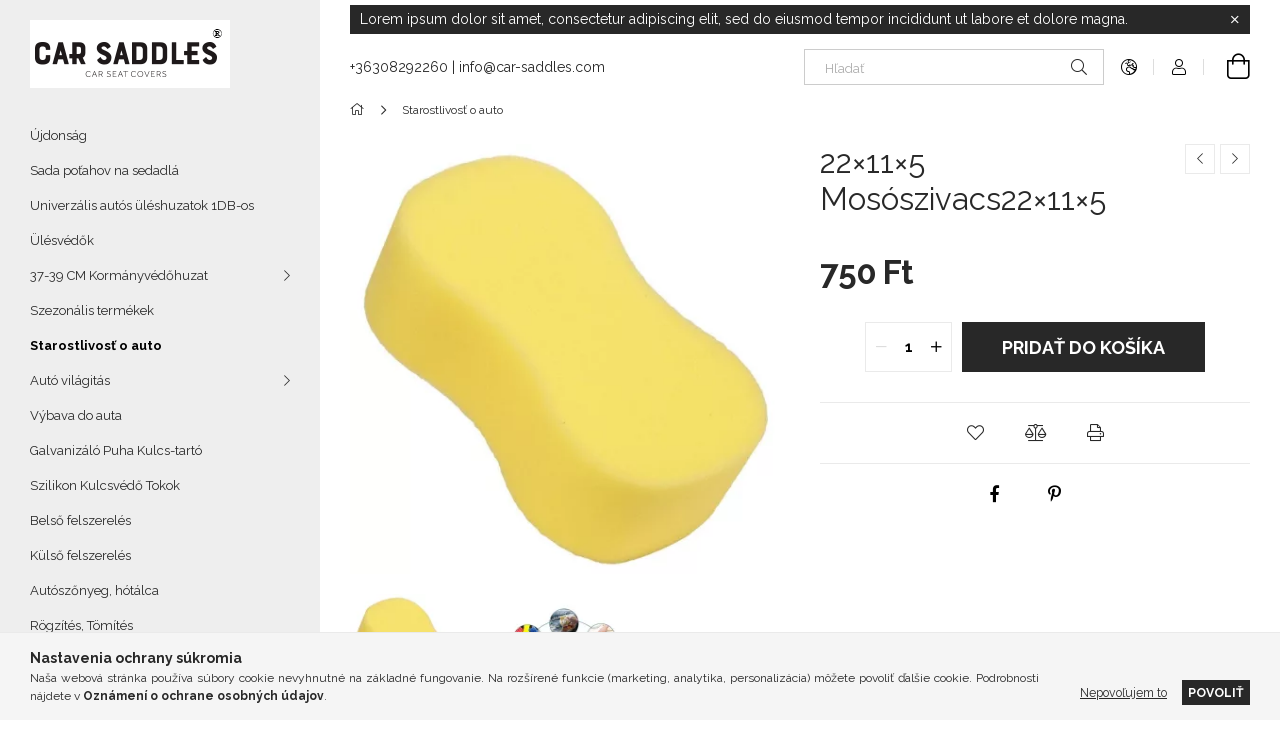

--- FILE ---
content_type: text/html; charset=UTF-8
request_url: https://www.car-saddles.com/sk/spd/M0280/22115-Mososzivacs22115
body_size: 19941
content:
<!DOCTYPE html>
<html lang="sk">
<head>
    <meta charset="utf-8">
<meta name="description" content="22×11×5 Mosószivacs22×11×5, CAR SADDLES">
<meta name="robots" content="index, follow">
<meta http-equiv="X-UA-Compatible" content="IE=Edge">
<meta property="og:site_name" content="CAR SADDLES" />
<meta property="og:title" content="22×11×5 Mosószivacs22×11×5 - CAR SADDLES">
<meta property="og:description" content="22×11×5 Mosószivacs22×11×5, CAR SADDLES">
<meta property="og:type" content="product">
<meta property="og:url" content="https://www.car-saddles.com/sk/spd/M0280/22115-Mososzivacs22115">
<meta property="og:image" content="https://www.car-saddles.com/img/46354/M0280/M0280.webp">
<meta name="mobile-web-app-capable" content="yes">
<meta name="apple-mobile-web-app-capable" content="yes">
<meta name="MobileOptimized" content="320">
<meta name="HandheldFriendly" content="true">

<title>22×11×5 Mosószivacs22×11×5 - CAR SADDLES</title>


<script>
var service_type="shop";
var shop_url_main="https://www.car-saddles.com";
var actual_lang="sk";
var money_len="0";
var money_thousend=" ";
var money_dec=",";
var shop_id=46354;
var unas_design_url="https:"+"/"+"/"+"www.car-saddles.com"+"/"+"!common_design"+"/"+"base"+"/"+"001907"+"/";
var unas_design_code='001907';
var unas_base_design_code='1900';
var unas_design_ver=4;
var unas_design_subver=6;
var unas_shop_url='https://www.car-saddles.com/sk';
var responsive="yes";
var price_nullcut_disable=1;
var config_plus=new Array();
config_plus['product_tooltip']=1;
config_plus['cart_redirect']=1;
config_plus['money_type']='Ft';
config_plus['money_type_display']='Ft';
var lang_text=new Array();

var UNAS = UNAS || {};
UNAS.shop={"base_url":'https://www.car-saddles.com',"domain":'www.car-saddles.com',"username":'carsaddles.unas.hu',"id":46354,"lang":'sk',"currency_type":'Ft',"currency_code":'HUF',"currency_rate":'1',"currency_length":0,"base_currency_length":0,"canonical_url":'https://www.car-saddles.com/sk/spd/M0280/22115-Mososzivacs22115'};
UNAS.design={"code":'001907',"page":'product_details'};
UNAS.api_auth="309955b3a1096a2ba3c1b447f9c48b53";
UNAS.customer={"email":'',"id":0,"group_id":0,"without_registration":0};
UNAS.shop["category_id"]="746851";
UNAS.shop["sku"]="M0280";
UNAS.shop["product_id"]="303037474";
UNAS.shop["only_private_customer_can_purchase"] = false;
 

UNAS.text = {
    "button_overlay_close": `Zavrieť`,
    "popup_window": `Vyskakovacie okno`,
    "list": `zoznam`,
    "updating_in_progress": `Prebieha aktualizácia`,
    "updated": `aktualizované`,
    "is_opened": `otvorené`,
    "is_closed": `Zatvorené`,
    "deleted": `Zmazané`,
    "consent_granted": `súhlas udelený`,
    "consent_rejected": `súhlas zamietnutý`,
    "field_is_incorrect": `Neplatné pole`,
    "error_title": `Chyba!`,
    "product_variants": `varianty produktov`,
    "product_added_to_cart": `Produkt bol pridaný do košíka`,
    "product_added_to_cart_with_qty_problem": `Do košíka bolo pridaných len [qty_added_to_cart] [qty_unit]`,
    "product_removed_from_cart": `Položka odstránená z košíka`,
    "reg_title_name": `Názov`,
    "reg_title_company_name": `Názov spoločnosti`,
    "number_of_items_in_cart": `Počet položiek v košíku`,
    "cart_is_empty": `Váš košík je prázdny`,
    "cart_updated": `Košík bol aktualizovaný`,
    "mandatory": `Povinné!`
};


UNAS.text["delete_from_compare"]= `Odstrániť z porovnania`;
UNAS.text["comparison"]= `Porovnať`;

UNAS.text["delete_from_favourites"]= `Odstrániť z obľúbených`;
UNAS.text["add_to_favourites"]= `Pridať do obľúbených`;








window.lazySizesConfig=window.lazySizesConfig || {};
window.lazySizesConfig.loadMode=1;
window.lazySizesConfig.loadHidden=false;

window.dataLayer = window.dataLayer || [];
function gtag(){dataLayer.push(arguments)};
gtag('js', new Date());
</script>

<script src="https://www.car-saddles.com/!common_packages/jquery/jquery-3.2.1.js?mod_time=1683104288"></script>
<script src="https://www.car-saddles.com/!common_packages/jquery/plugins/migrate/migrate.js?mod_time=1683104288"></script>
<script src="https://www.car-saddles.com/!common_packages/jquery/plugins/autocomplete/autocomplete.js?mod_time=1751447088"></script>
<script src="https://www.car-saddles.com/!common_packages/jquery/plugins/tools/overlay/overlay.js?mod_time=1759905184"></script>
<script src="https://www.car-saddles.com/!common_packages/jquery/plugins/tools/toolbox/toolbox.expose.js?mod_time=1725518406"></script>
<script src="https://www.car-saddles.com/!common_packages/jquery/plugins/lazysizes/lazysizes.min.js?mod_time=1683104288"></script>
<script src="https://www.car-saddles.com/!common_packages/jquery/own/shop_common/exploded/common.js?mod_time=1769410770"></script>
<script src="https://www.car-saddles.com/!common_packages/jquery/own/shop_common/exploded/common_overlay.js?mod_time=1759905184"></script>
<script src="https://www.car-saddles.com/!common_packages/jquery/own/shop_common/exploded/common_shop_popup.js?mod_time=1759905184"></script>
<script src="https://www.car-saddles.com/!common_packages/jquery/own/shop_common/exploded/page_product_details.js?mod_time=1751447088"></script>
<script src="https://www.car-saddles.com/!common_packages/jquery/own/shop_common/exploded/function_favourites.js?mod_time=1725525526"></script>
<script src="https://www.car-saddles.com/!common_packages/jquery/own/shop_common/exploded/function_compare.js?mod_time=1751447088"></script>
<script src="https://www.car-saddles.com/!common_packages/jquery/own/shop_common/exploded/function_product_print.js?mod_time=1725525526"></script>
<script src="https://www.car-saddles.com/!common_packages/jquery/plugins/hoverintent/hoverintent.js?mod_time=1683104288"></script>
<script src="https://www.car-saddles.com/!common_packages/jquery/own/shop_tooltip/shop_tooltip.js?mod_time=1759905184"></script>
<script src="https://www.car-saddles.com/!common_design/base/001900/main.js?mod_time=1759905184"></script>
<script src="https://www.car-saddles.com/!common_packages/jquery/plugins/perfectscrollbar/perfect-scrollbar-1.4.0/perfect-scrollbar.min.js?mod_time=1683104288"></script>
<script src="https://www.car-saddles.com/!common_packages/jquery/plugins/swiper/swiper-bundle.min.js?mod_time=1683104288"></script>
<script src="https://www.car-saddles.com/!common_packages/jquery/plugins/toastr/toastr.min.js?mod_time=1683104288"></script>
<script src="https://www.car-saddles.com/!common_packages/jquery/plugins/tippy/popper-2.4.4.min.js?mod_time=1683104288"></script>
<script src="https://www.car-saddles.com/!common_packages/jquery/plugins/tippy/tippy-bundle.umd.min.js?mod_time=1683104288"></script>
<script src="https://www.car-saddles.com/!common_packages/jquery/plugins/photoswipe/photoswipe.min.js?mod_time=1683104288"></script>
<script src="https://www.car-saddles.com/!common_packages/jquery/plugins/photoswipe/photoswipe-ui-default.min.js?mod_time=1683104288"></script>

<link href="https://www.car-saddles.com/temp/shop_46354_f0d0667caf7a25b73738dbab047c5ecb.css?mod_time=1769516275" rel="stylesheet" type="text/css">

<link href="https://www.car-saddles.com/sk/spd/M0280/22115-Mososzivacs22115" rel="canonical">
<link href="https://www.car-saddles.com/shop_ordered/46354/design_pic/favicon.ico" rel="shortcut icon">
<script>
        var google_consent=1;
    
        gtag('consent', 'default', {
           'ad_storage': 'denied',
           'ad_user_data': 'denied',
           'ad_personalization': 'denied',
           'analytics_storage': 'denied',
           'functionality_storage': 'denied',
           'personalization_storage': 'denied',
           'security_storage': 'granted'
        });

    
        gtag('consent', 'update', {
           'ad_storage': 'denied',
           'ad_user_data': 'denied',
           'ad_personalization': 'denied',
           'analytics_storage': 'denied',
           'functionality_storage': 'denied',
           'personalization_storage': 'denied',
           'security_storage': 'granted'
        });

        </script>
    <script async src="https://www.googletagmanager.com/gtag/js?id=G-L8E8HR2TRF"></script>    <script>
    gtag('config', 'G-L8E8HR2TRF');

        </script>
        <script>
    var google_analytics=1;

                gtag('event', 'view_item', {
              "currency": "HUF",
              "value": '750',
              "items": [
                  {
                      "item_id": "M0280",
                      "item_name": "22×11×5 Mosószivacs22×11×5",
                      "item_category": "Starostlivosť o auto",
                      "price": '750'
                  }
              ],
              'non_interaction': true
            });
               </script>
       <script>
        var google_ads=1;

                gtag('event','remarketing', {
            'ecomm_pagetype': 'product',
            'ecomm_prodid': ["M0280"],
            'ecomm_totalvalue': 750        });
            </script>
    
    <script>
    var facebook_pixel=1;
    /* <![CDATA[ */
        !function(f,b,e,v,n,t,s){if(f.fbq)return;n=f.fbq=function(){n.callMethod?
            n.callMethod.apply(n,arguments):n.queue.push(arguments)};if(!f._fbq)f._fbq=n;
            n.push=n;n.loaded=!0;n.version='2.0';n.queue=[];t=b.createElement(e);t.async=!0;
            t.src=v;s=b.getElementsByTagName(e)[0];s.parentNode.insertBefore(t,s)}(window,
                document,'script','//connect.facebook.net/en_US/fbevents.js');

        fbq('init', '256101392905223');
                fbq('track', 'PageView', {}, {eventID:'PageView.aXlYplJpvuQdhagwN9XGDwAAYbI'});
        
        fbq('track', 'ViewContent', {
            content_name: '22×11×5 Mosószivacs22×11×5',
            content_category: 'Starostlivosť o auto',
            content_ids: ['M0280'],
            contents: [{'id': 'M0280', 'quantity': '1'}],
            content_type: 'product',
            value: 750,
            currency: 'HUF'
        }, {eventID:'ViewContent.aXlYplJpvuQdhagwN9XGDwAAYbI'});

        
        $(document).ready(function() {
            $(document).on("addToCart", function(event, product_array){
                facebook_event('AddToCart',{
					content_name: product_array.name,
					content_category: product_array.category,
					content_ids: [product_array.sku],
					contents: [{'id': product_array.sku, 'quantity': product_array.qty}],
					content_type: 'product',
					value: product_array.price,
					currency: 'HUF'
				}, {eventID:'AddToCart.' + product_array.event_id});
            });

            $(document).on("addToFavourites", function(event, product_array){
                facebook_event('AddToWishlist', {
                    content_ids: [product_array.sku],
                    content_type: 'product'
                }, {eventID:'AddToFavourites.' + product_array.event_id});
            });
        });

    /* ]]> */
    </script>

    <meta content="width=device-width, initial-scale=1.0" name="viewport">
	<link rel="preload" href="https://www.car-saddles.com/!common_design/own/fonts/1800/customicons/custom-icons.woff2" as="font" type="font/woff2" crossorigin>
    <link rel="preconnect" href="https://fonts.gstatic.com">
    <link rel="preload" href="https://fonts.googleapis.com/css2?family=Raleway:wght@400;700&display=swap" as="style">
    <link rel="stylesheet" href="https://fonts.googleapis.com/css2?family=Raleway:wght@400;700&display=swap" media="print" onload="this.media='all'">
    <noscript>
        <link rel="stylesheet" href="https://fonts.googleapis.com/css2?family=Raleway:wght@400;700&display=swap">
    </noscript>

    
    
    
    
    
    

    
    
    
    



                                       <style>
                .banner_start_big-wrapper .swiper-slide {
                    padding-top: calc(32.4232081911%);
                }
                 @media (max-width: 991.98px){ .banner_start_big-wrapper .swiper-slide { padding-top: calc(32.4232081911%);}}                  @media (max-width: 767.98px){ .banner_start_big-wrapper .swiper-slide { padding-top: calc(32.3178807947%);}}                  @media (max-width: 575.98px){ .banner_start_big-wrapper .swiper-slide { padding-top: calc(32.2522522523%);}}                 </style>

                                    <link rel="preload" media="(max-width: 364.98px)" imagesrcset="https://www.car-saddles.com/!common_design/custom/carsaddles.unas.hu/element/layout_hu_banner_start_big-755_1_xxsmall.webp?time=1639236790 1x" href="https://www.car-saddles.com/!common_design/custom/carsaddles.unas.hu/element/layout_hu_banner_start_big-755_1_xxsmall.webp?time=1639236790" as="image">
                                                    <link rel="preload" media="(min-width: 365px) and (max-width: 413.98px)" imagesrcset="https://www.car-saddles.com/!common_design/custom/carsaddles.unas.hu/element/layout_hu_banner_start_big-755_1_xsmall.webp?time=1639236790 1x" href="https://www.car-saddles.com/!common_design/custom/carsaddles.unas.hu/element/layout_hu_banner_start_big-755_1_xsmall.webp?time=1639236790" as="image">
                                                    <link rel="preload" media="(min-width: 414px) and (max-width: 575.98px)" imagesrcset="https://www.car-saddles.com/!common_design/custom/carsaddles.unas.hu/element/layout_hu_banner_start_big-755_1_small.webp?time=1639236790 1x" href="https://www.car-saddles.com/!common_design/custom/carsaddles.unas.hu/element/layout_hu_banner_start_big-755_1_small.webp?time=1639236790" as="image">
                                                    <link rel="preload" media="(min-width: 576px) and (max-width: 767.98px)" imagesrcset="https://www.car-saddles.com/!common_design/custom/carsaddles.unas.hu/element/layout_hu_banner_start_big-755_1_medium.webp?time=1639236790 1x" href="https://www.car-saddles.com/!common_design/custom/carsaddles.unas.hu/element/layout_hu_banner_start_big-755_1_medium.webp?time=1639236790" as="image">
                                                    <link rel="preload" media="(min-width: 768px) and (max-width: 991.98px)" imagesrcset="https://www.car-saddles.com/!common_design/custom/carsaddles.unas.hu/element/layout_hu_banner_start_big-755_1_large.webp?time=1639236790 1x" href="https://www.car-saddles.com/!common_design/custom/carsaddles.unas.hu/element/layout_hu_banner_start_big-755_1_large.webp?time=1639236790" as="image">
                                                    <link rel="preload" media="(min-width: 992px) and (max-width: 1199.98px)" imagesrcset="https://www.car-saddles.com/!common_design/custom/carsaddles.unas.hu/element/layout_hu_banner_start_big-755_1_xlarge.webp?time=1639236790 1x" href="https://www.car-saddles.com/!common_design/custom/carsaddles.unas.hu/element/layout_hu_banner_start_big-755_1_xlarge.webp?time=1639236790" as="image">
                                            <link rel="preload" media="(min-width: 1200px) and (max-width: 1439.98px)" imagesrcset="https://www.car-saddles.com/!common_design/custom/carsaddles.unas.hu/element/layout_hu_banner_start_big-755_1_xxlarge.webp?time=1639236790 1x" href="https://www.car-saddles.com/!common_design/custom/carsaddles.unas.hu/element/layout_hu_banner_start_big-755_1_xxlarge.webp?time=1639236790" as="image">
                                                            <link rel="preload" media="(min-width: 1440px)" imagesrcset="https://www.car-saddles.com/!common_design/custom/carsaddles.unas.hu/element/layout_hu_banner_start_big-755_1_default.webp?time=1639236790 1x" href="https://www.car-saddles.com/!common_design/custom/carsaddles.unas.hu/element/layout_hu_banner_start_big-755_1_default.webp?time=1639236790" as="image">
                                                                                        
    


                                            <style>
                 .start_item_1-wrapper {padding-top: calc(32.4232081911%);}
                  @media (max-width: 991.98px){ .start_item_1-wrapper { padding-top: calc(32.4232081911%);}}                   @media (max-width: 767.98px){ .start_item_1-wrapper { padding-top: calc(32.4232081911%);}}                   @media (max-width: 575.98px){ .start_item_1-wrapper { padding-top: calc(32.4232081911%);}}                  </style>
                           
    
    



    



                        
                        
    
    
    
    
</head>






<body class='design_ver4 design_subver1 design_subver2 design_subver3 design_subver4 design_subver5 design_subver6' id="ud_shop_artdet">
    <div id="fb-root"></div>
    <script>
        window.fbAsyncInit = function() {
            FB.init({
                xfbml            : true,
                version          : 'v22.0'
            });
        };
    </script>
    <script async defer crossorigin="anonymous" src="https://connect.facebook.net/sk_SK/sdk.js"></script>
    <div id="image_to_cart" style="display:none; position:absolute; z-index:100000;"></div>
<div class="overlay_common overlay_warning" id="overlay_cart_add"></div>
<script>$(document).ready(function(){ overlay_init("cart_add",{"onBeforeLoad":false}); });</script>
<div id="overlay_login_outer"></div>	
	<script>
	$(document).ready(function(){
	    var login_redir_init="";

		$("#overlay_login_outer").overlay({
			onBeforeLoad: function() {
                var login_redir_temp=login_redir_init;
                if (login_redir_act!="") {
                    login_redir_temp=login_redir_act;
                    login_redir_act="";
                }

									$.ajax({
						type: "GET",
						async: true,
						url: "https://www.car-saddles.com/shop_ajax/ajax_popup_login.php",
						data: {
							shop_id:"46354",
							lang_master:"sk",
                            login_redir:login_redir_temp,
							explicit:"ok",
							get_ajax:"1"
						},
						success: function(data){
							$("#overlay_login_outer").html(data);
							if (unas_design_ver >= 5) $("#overlay_login_outer").modal('show');
							$('#overlay_login1 input[name=shop_pass_login]').keypress(function(e) {
								var code = e.keyCode ? e.keyCode : e.which;
								if(code.toString() == 13) {		
									document.form_login_overlay.submit();		
								}	
							});	
						}
					});
								},
			top: 50,
			mask: {
	color: "#000000",
	loadSpeed: 200,
	maskId: "exposeMaskOverlay",
	opacity: 0.7
},
			closeOnClick: (config_plus['overlay_close_on_click_forced'] === 1),
			onClose: function(event, overlayIndex) {
				$("#login_redir").val("");
			},
			load: false
		});
		
			});
	function overlay_login() {
		$(document).ready(function(){
			$("#overlay_login_outer").overlay().load();
		});
	}
	function overlay_login_remind() {
        if (unas_design_ver >= 5) {
            $("#overlay_remind").overlay().load();
        } else {
            $(document).ready(function () {
                $("#overlay_login_outer").overlay().close();
                setTimeout('$("#overlay_remind").overlay().load();', 250);
            });
        }
	}

    var login_redir_act="";
    function overlay_login_redir(redir) {
        login_redir_act=redir;
        $("#overlay_login_outer").overlay().load();
    }
	</script>  
	<div class="overlay_common overlay_info" id="overlay_remind"></div>
<script>$(document).ready(function(){ overlay_init("remind",[]); });</script>

	<script>
    	function overlay_login_error_remind() {
		$(document).ready(function(){
			load_login=0;
			$("#overlay_error").overlay().close();
			setTimeout('$("#overlay_remind").overlay().load();', 250);	
		});
	}
	</script>  
	<div class="overlay_common overlay_info" id="overlay_newsletter"></div>
<script>$(document).ready(function(){ overlay_init("newsletter",[]); });</script>

<script>
function overlay_newsletter() {
    $(document).ready(function(){
        $("#overlay_newsletter").overlay().load();
    });
}
</script>
<div class="overlay_common overlay_error" id="overlay_script"></div>
<script>$(document).ready(function(){ overlay_init("script",[]); });</script>
    <script>
    $(document).ready(function() {
        $.ajax({
            type: "GET",
            url: "https://www.car-saddles.com/shop_ajax/ajax_stat.php",
            data: {master_shop_id:"46354",get_ajax:"1"}
        });
    });
    </script>
    

<div id="container" class="page_shop_artdet_M0280 position-relative d-flex filter-in-subcategory-disabled">
    <div class="col-fix-custom-1 side-dropdown" data-content-for=".side-btn, .filter-btn" data-content-direction="left">
        <section class="main-left">
            <div class="main-left__inner h-100">
                <button class="main-left__close-btn btn-close d-xl-none" data-btn-for=".side-dropdown" type="button" aria-label="Zavrieť"></button>
                <div class="main-left__content d-flex flex-column">
                    <header class="main-left__header">
                        


        <div id="header_logo_img1" class="js-element logo d-none d-xl-block mb-5 px-5" data-element-name="header_logo">
                                    <a href="https://www.car-saddles.com/sk/">                <picture>
                    <source srcset="                                    https://www.car-saddles.com/!common_design/custom/carsaddles.unas.hu/element/layout_hu_header_logo-260x60_1_small.png?time=1624802580 105w,
                                    https://www.car-saddles.com/!common_design/custom/carsaddles.unas.hu/element/layout_hu_header_logo-260x60_1_small_retina.png?time=1624802580 210w,                                                                        https://www.car-saddles.com/!common_design/custom/carsaddles.unas.hu/element/layout_hu_header_logo-260x60_1_default.png?time=1624802580 200w,
                                    https://www.car-saddles.com/!common_design/custom/carsaddles.unas.hu/element/layout_hu_header_logo-260x60_1_default_retina.png?time=1624802580 368w                                    "
                            sizes="(max-width: 575.98px) 105px, 200px"
                    >
                    <img src="https://www.car-saddles.com/!common_design/custom/carsaddles.unas.hu/element/layout_hu_header_logo-260x60_1_default.png?time=1624802580"
                         alt="CAR SADDLES"
                    >
                </picture>
                </a>                        </div>
    
                    </header>
                    <div class="box_container main-menus has-toggle-button">
                        <div class="box">
                            <div id="main-menus-content" class="box__content main-menus__content js-main-menus-content has-maxheight is-active">
                                    <ul class="cat-menus level-0" data-level="cat-level-0">
                                <li class='cat-menu js-cat-menu-326215' data-id="326215">
            <span class="cat-menu__name" >
                <a class='cat-menu__link' href='https://www.car-saddles.com/sk/spl/326215/Ujdonsag' >                    Újdonság                     </a>            </span>
                            </li>
                                <li class='cat-menu js-cat-menu-766626' data-id="766626">
            <span class="cat-menu__name" >
                <a class='cat-menu__link' href='https://www.car-saddles.com/sk/spl/766626/Sada-potahov-na-sedadla' >                    Sada poťahov na sedadlá                    </a>            </span>
                            </li>
                                <li class='cat-menu js-cat-menu-328260' data-id="328260">
            <span class="cat-menu__name" >
                <a class='cat-menu__link' href='https://www.car-saddles.com/sk/spl/328260/Univerzalis-autos-uleshuzatok-1DB-os' >                    Univerzális autós üléshuzatok 1DB-os                    </a>            </span>
                            </li>
                                <li class='cat-menu js-cat-menu-408487' data-id="408487">
            <span class="cat-menu__name" >
                <a class='cat-menu__link' href='https://www.car-saddles.com/sk/spl/408487/Ulesvedok' >                    Ülésvédők                    </a>            </span>
                            </li>
                                <li class='cat-menu has-child js-cat-menu-970098' data-id="970098">
            <span class="cat-menu__name" onclick="catSubLoad('970098','https://www.car-saddles.com/shop_ajax/ajax_box_cat.php?get_ajax=1&type=layout&change_lang=sk&level=1&key=970098&box_var_name=shop_cat&box_var_layout_cache=1&box_var_expand_cache=yes&box_var_layout_level0=0&box_var_layout=1&box_var_ajax=1&box_var_section=content&box_var_highlight=yes&box_var_type=expand&box_var_div=no');">
                                    37-39 CM Kormányvédőhuzat                                </span>
                            </li>
                                <li class='cat-menu js-cat-menu-309353' data-id="309353">
            <span class="cat-menu__name" >
                <a class='cat-menu__link' href='https://www.car-saddles.com/sk/spl/309353/Szezonalis-termekek' >                    Szezonális termékek                     </a>            </span>
                            </li>
                                <li class='cat-menu js-cat-menu-746851' data-id="746851">
            <span class="cat-menu__name" >
                <a class='cat-menu__link' href='https://www.car-saddles.com/sk/spl/746851/Starostlivost-o-auto' >                    Starostlivosť o auto                    </a>            </span>
                            </li>
                                <li class='cat-menu has-child js-cat-menu-140870' data-id="140870">
            <span class="cat-menu__name" onclick="catSubLoad('140870','https://www.car-saddles.com/shop_ajax/ajax_box_cat.php?get_ajax=1&type=layout&change_lang=sk&level=1&key=140870&box_var_name=shop_cat&box_var_layout_cache=1&box_var_expand_cache=yes&box_var_layout_level0=0&box_var_layout=1&box_var_ajax=1&box_var_section=content&box_var_highlight=yes&box_var_type=expand&box_var_div=no');">
                                    Autó világitás                                </span>
                            </li>
                                <li class='cat-menu js-cat-menu-539596' data-id="539596">
            <span class="cat-menu__name" >
                <a class='cat-menu__link' href='https://www.car-saddles.com/sk/spl/539596/Vybava-do-auta' >                     Výbava do auta                    </a>            </span>
                            </li>
                                <li class='cat-menu js-cat-menu-640155' data-id="640155">
            <span class="cat-menu__name" >
                <a class='cat-menu__link' href='https://www.car-saddles.com/sk/spl/640155/Galvanizalo-Puha-Kulcs-tarto' >                    Galvanizáló Puha  Kulcs-tartó                    </a>            </span>
                            </li>
                                <li class='cat-menu js-cat-menu-119955' data-id="119955">
            <span class="cat-menu__name" >
                <a class='cat-menu__link' href='https://www.car-saddles.com/sk/spl/119955/Szilikon-Kulcsvedo-Tokok' >                    Szilikon Kulcsvédő Tokok                    </a>            </span>
                            </li>
                                <li class='cat-menu js-cat-menu-222818' data-id="222818">
            <span class="cat-menu__name" >
                <a class='cat-menu__link' href='https://www.car-saddles.com/sk/spl/222818/Belso-felszereles' >                    Belső felszerelés                    </a>            </span>
                            </li>
                                <li class='cat-menu js-cat-menu-409717' data-id="409717">
            <span class="cat-menu__name" >
                <a class='cat-menu__link' href='https://www.car-saddles.com/sk/spl/409717/Kulso-felszereles' >                    Külső felszerelés                    </a>            </span>
                            </li>
                                <li class='cat-menu js-cat-menu-852620' data-id="852620">
            <span class="cat-menu__name" >
                <a class='cat-menu__link' href='https://www.car-saddles.com/sk/spl/852620/Autoszonyeg-hotalca' >                    Autószőnyeg, hótálca                     </a>            </span>
                            </li>
                                <li class='cat-menu js-cat-menu-890635' data-id="890635">
            <span class="cat-menu__name" >
                <a class='cat-menu__link' href='https://www.car-saddles.com/sk/spl/890635/Rogzites-Tomites' >                    Rögzítés, Tömítés                    </a>            </span>
                            </li>
                                <li class='cat-menu js-cat-menu-198565' data-id="198565">
            <span class="cat-menu__name" >
                <a class='cat-menu__link' href='https://www.car-saddles.com/sk/spl/198565/Kamionfelszereles' >                    Kamionfelszereles                    </a>            </span>
                            </li>
                                <li class='cat-menu has-child js-cat-menu-773295' data-id="773295">
            <span class="cat-menu__name" onclick="catSubLoad('773295','https://www.car-saddles.com/shop_ajax/ajax_box_cat.php?get_ajax=1&type=layout&change_lang=sk&level=1&key=773295&box_var_name=shop_cat&box_var_layout_cache=1&box_var_expand_cache=yes&box_var_layout_level0=0&box_var_layout=1&box_var_ajax=1&box_var_section=content&box_var_highlight=yes&box_var_type=expand&box_var_div=no');">
                                    Autóalkatrész                                </span>
                            </li>
                                <li class='cat-menu js-cat-menu-963924' data-id="963924">
            <span class="cat-menu__name" >
                <a class='cat-menu__link' href='https://www.car-saddles.com/sk/spl/963924/Autotuning-Autodekor-Matrica-Folia' >                    Autótuning Autódekor/ Matrica/Folia                    </a>            </span>
                            </li>
                                <li class='cat-menu js-cat-menu-522444' data-id="522444">
            <span class="cat-menu__name" >
                <a class='cat-menu__link' href='https://www.car-saddles.com/sk/spl/522444/Autos-nyakparnaderektamasz' >                    Autós nyakpárna,deréktámasz                    </a>            </span>
                            </li>
                                <li class='cat-menu js-cat-menu-648294' data-id="648294">
            <span class="cat-menu__name" >
                <a class='cat-menu__link' href='https://www.car-saddles.com/sk/spl/648294/Nabijacky-do-auta' >                    Nabíjačky do auta                    </a>            </span>
                            </li>
                                <li class='cat-menu js-cat-menu-379965' data-id="379965">
            <span class="cat-menu__name" >
                <a class='cat-menu__link' href='https://www.car-saddles.com/sk/spl/379965/Autos-mobiltelefon-tartok' >                    Autós mobiltelefon tartók                     </a>            </span>
                            </li>
                                <li class='cat-menu js-cat-menu-225244' data-id="225244">
            <span class="cat-menu__name" >
                <a class='cat-menu__link' href='https://www.car-saddles.com/sk/spl/225244/Laptop-Tablet-tarto-allvanyok' >                    Laptop /Tablet tartó állványok                    </a>            </span>
                            </li>
                                <li class='cat-menu js-cat-menu-249689' data-id="249689">
            <span class="cat-menu__name" >
                <a class='cat-menu__link' href='https://www.car-saddles.com/sk/spl/249689/Auto-LED-izzo' >                    Autó LED izzó                    </a>            </span>
                            </li>
                                <li class='cat-menu js-cat-menu-741255' data-id="741255">
            <span class="cat-menu__name" >
                <a class='cat-menu__link' href='https://www.car-saddles.com/sk/spl/741255/Elektromos-USB-ongyujto' >                    Elektromos USB öngyújtó                    </a>            </span>
                            </li>
            </ul>
    <script>
        function catSubLoad($id,$ajaxUrl){
            let catMenuEl = $('.cat-menu[data-id="'+$id+'"]');

            $.ajax({
                type: 'GET',
                url: $ajaxUrl,
                beforeSend: function(){
                    catMenuEl.addClass('ajax-loading');
                    setTimeout(function (){
                        if (!catMenuEl.hasClass('ajax-loaded')) {
                            catMenuEl.addClass('ajax-loader');
                        }
                    }, 500);
                },
                success:function(data){
                    catMenuEl.append(data);
                    catItemMarking();
                    $(".cat-menu__name:not(.is-processed)").each(CatPicHover);
                    $("> .cat-menu__name", catMenuEl).attr('onclick','catOpen($(this));').trigger('click');
                    catMenuEl.removeClass('ajax-loading ajax-loader').addClass('ajax-loaded');
                }
            });
        }
        function catBack($this) {
            var thisBackBtn = $this;
            var thisCatLevel = thisBackBtn.closest('[data-level]').data('level');
            /** remove opened class from children */
            thisBackBtn.closest('.js-sublist').find('.cat-menu.is-opened').removeClass('is-opened');
            /** remove opened class from parent */
            if (window.matchMedia('(max-width: 992px)').matches) {
                setTimeout(function() {
                    thisBackBtn.closest('.cat-menu.is-opened').removeClass('is-opened');
                }, 400);
            } else {
                thisBackBtn.closest('.cat-menu.is-opened').removeClass('is-opened');
            }
            $('html').removeClass(thisCatLevel +'-is-opened');
        }
        function catOpen($this) {
            var thisCatMenu = $this.parent();
            psInit(thisCatMenu.find('.js-sublist-inner').first());
            var thisMainMenusContent = $('.js-main-menus-content');
            var thisCatMenuList = thisCatMenu.closest('[data-level]');
            var thisCatLevel = thisCatMenuList.data('level');

            if (thisCatLevel === "cat-level-0") {
                /*remove is-opened class form the rest menus (cat+plus)*/
                thisMainMenusContent.find('.is-opened').not(thisCatMenu).removeClass('is-opened');
            } else {
                /*remove is-opened class form the siblings cat menus */
                thisCatMenuList.find('.is-opened').not(thisCatMenu).removeClass('is-opened');
            }

            if (thisCatMenu.hasClass('is-opened')) {
                thisCatMenu.removeClass('is-opened');
                $('html').removeClass(thisCatLevel +'-is-opened');
            } else {
                thisCatMenu.addClass('is-opened');
                $('html').addClass(thisCatLevel +'-is-opened');
            }
        }
        function catsClose() {
            handleCloseDropdowns();
            handleCloseMenus();
        }
        function CatPicHover() {
            var catItem = $(this); /*span.cat-menu__name*/
            var parentCatPic = catItem.closest(".js-sublist").find(".js-parent-img-wrapper").first().find(".js-parent-img");
            var childSublist = catItem.siblings('.js-sublist');
            var parentCatPicSrc = parentCatPic.attr("data-src-orig");
            var parentCatPicSrcSet = parentCatPic.attr("data-srcset-orig");
            if (parentCatPicSrcSet === undefined) parentCatPicSrcSet="";

            var catItems = catItem.closest(".cat-menus");

            catItem.on('mouseenter', function() {
                if (!isTouchDevice) {
                    var currentAltPicSrcSet = $(this).data("retina-img-url");
                    parentCatPic.attr("src", $(this).data("img-url"));
                    if (currentAltPicSrcSet == undefined) currentAltPicSrcSet = "";
                    parentCatPic.attr("srcset", currentAltPicSrcSet);
                }
            });

            catItems.on('mouseleave', function() {
                if (!isTouchDevice) {
                    parentCatPic.attr("src", parentCatPicSrc);
                    parentCatPic.attr("srcset", parentCatPicSrcSet);
                }
            });

            childSublist.on('mouseenter', function() {
                if (!isTouchDevice) {
                    parentCatPic.attr("src", parentCatPicSrc);
                    parentCatPic.attr("srcset", parentCatPicSrcSet);
                }
            });

            catItem.on('click', function() {
                if (!isTouchDevice) {
                    if ($(this).parent().hasClass('has-child')) {
                        parentCatPic.attr("src", parentCatPicSrc);
                        parentCatPic.attr("srcset", parentCatPicSrcSet);
                    }
                }
            });
            catItem.addClass('is-processed');

        }
        $(document).ready(function () {
            var cats = $(".cat-menu__name:not(.is-processed)");
            cats.each(CatPicHover);
        });
    </script>




                                                                <button aria-controls="main-menus-content" class="main-menus__btn btn btn-square--sm js-main-menus-btn is-active" aria-label="Menej" aria-expanded="true" type="button"></button>
                                <script>
                                    $('.js-main-menus-btn').on('click', function (){
                                        let $thisBtn = $(this);
                                        let $thisContent = $('.js-main-menus-content');
                                        $thisBtn.toggleClass('is-active').attr('aria-label', (_, attr) => attr == 'Viac' ? 'Menej' : 'Viac').attr('aria-expanded', (_, attr) => attr == 'false' ? 'true' : 'false');
                                        $thisContent.toggleClass('is-active');
                                        psElements['.main-left__inner'].update();
                                    });
                                </script>
                                                            </div>
                        </div>
                    </div>

                    <div id='box_container_shop_top' class='box_container_1'>
                    <div class="box">
                        <h4 class="box__title">Top produkty</h4>
                        <div class="box__content js-box-content"><div id='box_top_content' class='box_content box_top_content'><div class='box_content_ajax' data-min-length='5'></div><script>
	$.ajax({
		type: "GET",
		async: true,
		url: "https://www.car-saddles.com/shop_ajax/ajax_box_top.php",
		data: {
			box_id:"",
			unas_page:"0",
			cat_endid:"746851",
			get_ajax:1,
			shop_id:"46354",
			lang_master:"sk"
		},
		success: function(result){
			$("#box_top_content").html(result);
		}
	});
</script>
</div></div>
                    </div>
                    </div>

                    


    <div class="js-element sidebar_contact box_container mt-auto" data-element-name="sidebar_contact">
                <h4 class="element__title box__title">Elérhetőség</h4>
                <div class="element__content box__content">
                                <style>
                .sidebar_contact .slide-1 a::before {
                    content: '\f3c5';
                }
            </style>
                        <div class="element__html slide-1"><p><a href="https://maps.google.com/?q=Jegenye+utca+8%2C+Budapest%2C+1107" target="_blank" rel="noopener">Jegenye utca 8, Budapest, 1107</a></p></div>
                                <style>
                .sidebar_contact .slide-2 a::before {
                    content: '\f095';
                }
            </style>
                        <div class="element__html slide-2"><p><a href="tel://+36308292260">+36308292260</a></p></div>
                                <style>
                .sidebar_contact .slide-3 a::before {
                    content: '\f0e0';
                }
            </style>
                        <div class="element__html slide-3"><p><a href="mailto:info@car-saddles.com">info@car-saddles.com</a></p></div>
                </div>
    </div>


                                        
                    
                    
                </div>
            </div>
        </section>
    </div>
    <main class="col-rest-custom-1">
        <section class="main-right filter-normal-not-exists">
            


    <div class="js-element notification-bar js-notif" data-element-name="header_text_section_1">
        <div class="header_text_section_1 ">
                            <p>Lorem ipsum dolor sit amet, consectetur adipiscing elit, sed do eiusmod tempor incididunt ut labore et dolore magna.</p>
                        <button type="button" class="btn btn-close-notif" onclick="closeNotif(this);" aria-label="Zavrieť" title="Zavrieť">
                <span class="icon--close"></span>
            </button>
        </div>
    </div>
        <script>
            var $notifClosed = sessionStorage.getItem('notifclosed');

            if ( $notifClosed !== undefined && $notifClosed !== null ) {
                $('.js-notif').addClass('is-hidden');
            }

            function closeNotif(e) {
                var $target = $(e).closest('.js-notif');
                $target.stop().animate({
                    height: "0px"
                }, 500, function() {
                    $target.remove();
                    sessionStorage.setItem('notifclosed', 1);
                });
            }
        </script>

            <header class="header">
                <div class="header-top position-relative py-3 py-md-4 px-3 px-xl-0">
                    <div class="d-flex flex-wrap flex-md-nowrap align-items-center">
                        <button class="side-btn dropdown--btn btn-text d-xl-none order-1" aria-label="Kategórie ďalšie položky ponuky" data-btn-for=".side-dropdown" type="button">
                            <span class="side-btn-icon icon--hamburger"></span>
                        </button>

                        


        <div id="header_logo_img" class="js-element logo col-6 col-xs-auto px-3 mr-auto d-xl-none order-2" data-element-name="header_logo">
                                    <a href="https://www.car-saddles.com/sk/">                <picture>
                    <source srcset="                                    https://www.car-saddles.com/!common_design/custom/carsaddles.unas.hu/element/layout_hu_header_logo-260x60_1_small.png?time=1624802580 105w,
                                    https://www.car-saddles.com/!common_design/custom/carsaddles.unas.hu/element/layout_hu_header_logo-260x60_1_small_retina.png?time=1624802580 210w,                                                                        https://www.car-saddles.com/!common_design/custom/carsaddles.unas.hu/element/layout_hu_header_logo-260x60_1_default.png?time=1624802580 200w,
                                    https://www.car-saddles.com/!common_design/custom/carsaddles.unas.hu/element/layout_hu_header_logo-260x60_1_default_retina.png?time=1624802580 368w                                    "
                            sizes="(max-width: 575.98px) 105px, 200px"
                    >
                    <img src="https://www.car-saddles.com/!common_design/custom/carsaddles.unas.hu/element/layout_hu_header_logo-260x60_1_default.png?time=1624802580"
                         alt="CAR SADDLES"
                    >
                </picture>
                </a>                        </div>
    

                        


    <div class="js-element header_text_section_2 d-none d-lg-block pr-3 order-3" data-element-name="header_text_section_2">
        <div class="element__content ">
                            <div class="element__html slide-1"><p><a href='tel:+36308292260'>+36308292260</a> | <a href='mailto:info@car-saddles.com'>info@car-saddles.com</a></p></div>
                    </div>
    </div>


                        <div class="search__dropdown col-12 col-md-auto px-0 order-1 mt-3 mt-md-0 ml-md-auto order-5 order-md-4">
                            <div class="search-box position-relative ml-auto browser-is-chrome" id="box_search_content">
    <form name="form_include_search" id="form_include_search" action="https://www.car-saddles.com/sk/shop_search.php" method="get">
        <div class="box-search-group mb-0">
            <input data-stay-visible-breakpoint="768" name="search" id="box_search_input" value="" aria-label="Hľadať"
                   pattern=".{3,100}" title="Zadajte dlhší vyhľadávací dopyt." placeholder="Hľadať" type="text" maxlength="100"
                   class="ac_input form-control js-search-input" autocomplete="off" required            >
            <div class="search-box__search-btn-outer input-group-append" title="Hľadať">
                <button class='search-btn' aria-label="Hľadať">
                    <span class="search-btn-icon icon--search"></span>
                </button>
                <button type="button" onclick="$('.js-search-smart-autocomplete').addClass('is-hidden');$(this).addClass('is-hidden');" class='search-close-btn d-md-none is-hidden' aria-label="">
                    <span class="search-close-btn-icon icon--close"></span>
                </button>
            </div>
            <div class="search__loading">
                <div class="loading-spinner--small"></div>
            </div>
        </div>
        <div class="search-box__mask"></div>
    </form>
    <div class="ac_results"></div>
</div>
<script>
    $(document).ready(function(){
        $(document).on('smartSearchCreate smartSearchOpen smartSearchHasResult', function(e){
            if (e.type !== 'smartSearchOpen' || (e.type === 'smartSearchOpen' && $('.js-search-smart-autocomplete').children().length > 0)) {
                $('.search-close-btn').removeClass('is-hidden');
            }
        });
        $(document).on('smartSearchClose smartSearchEmptyResult', function(){
            $('.search-close-btn').addClass('is-hidden');
        });
        $(document).on('smartSearchInputLoseFocus', function(){
            if ($('.js-search-smart-autocomplete').length>0) {
                setTimeout(function () {
                    let height = $(window).height() - ($('.js-search-smart-autocomplete').offset().top - $(window).scrollTop()) - 20;
                    $('.search-smart-autocomplete').css('max-height', height + 'px');
                }, 300);
            }
        });
    });
</script>


                        </div>

                        <ul class="header-buttons-list order-4 order-md-5 ml-auto ml-md-0">
                                                        <li class="lang-and-cur">
                                <button class="lang-and-cur__btn dropdown--btn" aria-label="Zmeniť jazyk Zmeniť menu" data-btn-for=".lang-and-cur__dropdown" type="button">
                                    <span class="lang-and-cur__btn-icon icon--globe"></span>
                                </button>
                                <div class="lang-and-cur__dropdown dropdown--content dropdown--content-r" data-content-for=".lang-and-cur__btn">
                                    <button class="lang-and-cur__btn-close btn-close" data-close-btn-for=".lang-and-cur__btn, .lang-and-cur__dropdown" aria-label="Zavrieť"></button>
                                    <ul class="lang-box" id="box_lang_content">
        <li>
        <a id="box_lang_hu" aria-label="Magyar" data-lang-code="hu" href="#" data-uri="/spd/M0280/22115-Mososzivacs22115" onclick="location.href='https://www.car-saddles.com'+$(this).data('uri')" class="" title="Magyar" rel="nofollow">
            <img width="30" height="22" class="box_lang_flag" src="https://www.car-saddles.com/!common_design/own/image/icon/flag/30x22/hu.gif" alt="Magyar" title="Magyar">
        </a>
    </li>
        <li>
        <a id="box_lang_sk" aria-label="Slovenčina" data-lang-code="sk" href="#" data-uri="/sk/spd/M0280/22115-Mososzivacs22115" onclick="location.href='https://www.car-saddles.com'+$(this).data('uri')" class="is-selected" title="Slovenčina" rel="nofollow">
            <img width="30" height="22" class="box_lang_flag_select" src="https://www.car-saddles.com/!common_design/own/image/icon/flag/30x22/sk.gif" alt="Slovenčina" title="Slovenčina">
        </a>
    </li>
        <li>
        <a id="box_lang_hr" aria-label="Hrvatski" data-lang-code="hr" href="#" data-uri="/hr/spd/M0280/22115-Mososzivacs22115" onclick="location.href='https://www.car-saddles.com'+$(this).data('uri')" class="" title="Hrvatski" rel="nofollow">
            <img width="30" height="22" class="box_lang_flag" src="https://www.car-saddles.com/!common_design/own/image/icon/flag/30x22/hr.gif" alt="Hrvatski" title="Hrvatski">
        </a>
    </li>
        <li>
        <a id="box_lang_ro" aria-label="Română" data-lang-code="ro" href="#" data-uri="/ro/spd/M0280/22115-Mososzivacs22115" onclick="location.href='https://www.car-saddles.com'+$(this).data('uri')" class="" title="Română" rel="nofollow">
            <img width="30" height="22" class="box_lang_flag" src="https://www.car-saddles.com/!common_design/own/image/icon/flag/30x22/ro.gif" alt="Română" title="Română">
        </a>
    </li>
        <li>
        <a id="box_lang_en" aria-label="English" data-lang-code="en" href="#" data-uri="/en/spd/M0280/22115-Mososzivacs22115" onclick="location.href='https://www.car-saddles.com'+$(this).data('uri')" class="" title="English" rel="nofollow">
            <img width="30" height="22" class="box_lang_flag" src="https://www.car-saddles.com/!common_design/own/image/icon/flag/30x22/en.gif" alt="English" title="English">
        </a>
    </li>
    </ul>


                                    <div class="currency-box">
<form action="https://www.car-saddles.com/sk/shop_moneychange.php" name="form_moneychange" method="post"><input name="file_back" type="hidden" value="/sk/spd/M0280/22115-Mososzivacs22115">
    <ul class="currencies">
        <li class="currency custom-control custom-radio no-input">
            <input class="custom-control-input currency__radio" id="-1" type="radio" name="session_money_select" value="-1"  checked>
            <label class="custom-control-label currency__label" for="-1">Ft (HUF)</label>
        </li>
                    <li class="currency custom-control custom-radio no-input">
                <input class="custom-control-input currency__radio" id="0" onclick="document.form_moneychange.submit();" type="radio" name="session_money_select" value="0" >
                <label class="custom-control-label currency__label" for="0">EUR - €</label>
            </li>
            </ul>
    </form>
</div>


                                </div>
                            </li>
                                                        <li>    <div class="profile">
        <button type="button" class="profile__btn js-profile-btn dropdown--btn" id="profile__btn" data-orders="https://www.car-saddles.com/sk/shop_order_track.php" aria-label="Profil" data-btn-for=".profile__dropdown">
            <span class="profile__btn-icon icon--head"></span>
        </button>

        <div class="profile__dropdown dropdown--content dropdown--content-r d-xl-block" data-content-for=".profile__btn">
            <div role="button" class="profile__btn-close btn-close" aria-label="Zavrieť" data-close-btn-for=".profile__btn, .profile__dropdown"></div>
                            <h4 class="profile__header mb-4">Prihlásiť sa</h4>
                <div class='login-box__loggedout-container'>
                    <form name="form_login" action="https://www.car-saddles.com/sk/shop_logincheck.php" method="post"><input name="file_back" type="hidden" value="/sk/spd/M0280/22115-Mososzivacs22115"><input type="hidden" name="login_redir" value="" id="login_redir">
                        <div class="login-box__form-inner">
                            <div class="form-group login-box__input-field form-label-group">
                                <input name="shop_user_login" id="shop_user_login" aria-label="Email" placeholder='Email' type="text" maxlength="100" class="form-control" spellcheck="false" autocomplete="email" autocapitalize="off">
                                <label for="shop_user_login">Email</label>
                            </div>
                            <div class="form-group login-box__input-field form-label-group">
                                <input name="shop_pass_login" id="shop_pass_login" aria-label="Heslo" placeholder="Heslo" type="password" maxlength="100" class="form-control" spellcheck="false" autocomplete="current-password" autocapitalize="off">
                                <label for="shop_pass_login">Heslo</label>
                            </div>
                            <button type="submit" class="btn btn-primary btn-block">Prihlásiť sa</button>
                        </div>
                        <div class="btn-wrap">
                            <button type="button" class="login-box__remind-btn btn btn-link px-0 py-1 text-primary" onclick="overlay_login_remind()">Zabudol som heslo</button>
                        </div>
                    </form>

                    <div class="line-separator"></div>

                    <div class="login-box__other-buttons">
                        <div class="btn-wrap">
                            <a class="login-box__reg-btn btn btn-link py-2 px-0" href="https://www.car-saddles.com/sk/shop_reg.php?no_reg=0">Registrácia</a>
                        </div>
                                                                    </div>
                </div>
                    </div>
    </div>
</li>
                            <li>
                                <div class="cart-box__container">
                                    <button class="cart-box__btn dropdown--btn" aria-label="Zobraziť košík" type="button" data-btn-for=".cart-box__dropdown">
                                        <span class="cart-box__btn-icon icon--cart">
                                                <div id='box_cart_content' class='cart-box'>            </div>
                                        </span>
                                    </button>
                                                                        <div class="cart-box__dropdown dropdown--content dropdown--content-r js-cart-box-dropdown" data-content-for=".cart-box__btn">
                                        <div role="button" class="cart-box__btn-close btn-close d-none" aria-label="Zavrieť" data-close-btn-for=".cart-box__btn, .cart-box__dropdown"></div>
                                        <div id="box_cart_content2" class="h-100">
                                            <div class="loading-spinner-wrapper text-center">
                                                <div class="loading-spinner--small" style="width:30px;height:30px;vertical-align:middle;"></div>
                                            </div>
                                            <script>
                                                $(document).ready(function(){
                                                    $('.cart-box__btn').click(function(){
                                                        let $this_btn = $(this);
                                                        const $box_cart_2 = $("#box_cart_content2");
                                                        const $box_cart_close_btn = $box_cart_2.closest('.js-cart-box-dropdown').find('.cart-box__btn-close');

                                                        if (!$this_btn.hasClass('ajax-loading') && !$this_btn.hasClass('is-loaded')) {
                                                            $.ajax({
                                                                type: "GET",
                                                                async: true,
                                                                url: "https://www.car-saddles.com/shop_ajax/ajax_box_cart.php?get_ajax=1&lang_master=sk&cart_num=2",
                                                                beforeSend:function(){
                                                                    $this_btn.addClass('ajax-loading');
                                                                    $box_cart_2.addClass('ajax-loading');
                                                                },
                                                                success: function (data) {
                                                                    $box_cart_2.html(data).removeClass('ajax-loading').addClass("is-loaded");
                                                                    $box_cart_close_btn.removeClass('d-none');
                                                                    $this_btn.removeClass('ajax-loading').addClass("is-loaded");
                                                                }
                                                            });
                                                        }
                                                    });
                                                });
                                            </script>
                                            
                                        </div>
                                        <div class="loading-spinner"></div>
                                    </div>
                                                                    </div>
                            </li>
                        </ul>
                    </div>
                </div>
            </header>

                        <div class="main px-4 px-xl-0 py-4 pt-xl-0">
                                <div class="main__title">
                    
                </div>
                <div class="main__content">
                    <div class="page_content_outer">














<div id='page_artdet_content' class='artdet artdet--type-1'>
    <div class="artdet__breadcrumb-prev-next mb-3 mb-md-4">
        <div class="row gutters-10 align-items-center">
            <div class="col">
                <div id='breadcrumb'>
                <nav class="breadcrumb__inner font-s cat-level-1">
            <span class="breadcrumb__item breadcrumb__home is-clickable" data-id="0">
                <a href="https://www.car-saddles.com/sk/sct/0/" class="breadcrumb-link breadcrumb-home-link" aria-label="Hlavná kategória" title="Hlavná kategória">
                    <span class='breadcrumb__text'>Hlavná kategória</span>
                </a>
            </span>
                            <span class="breadcrumb__item" data-id="746851">
                                            <a href="https://www.car-saddles.com/sk/spl/746851/Starostlivost-o-auto" class="breadcrumb-link">
                            <span class="breadcrumb__text">Starostlivosť o auto</span>
                        </a>
                    
                    <script>
                        $("document").ready(function(){
                            $(".js-cat-menu-746851").addClass("is-selected");
                        });
                    </script>
                </span>
                    </nav>
    </div>
            </div>
                            <div class="col-auto d-xl-none">
                    <div class="artdet__pagination d-flex">
                        <div class="artdet__pagination-btn artdet__pagination-prev">
                            <button type="button" onclick="product_det_prevnext('https://www.car-saddles.com/sk/spd/M0280/22115-Mososzivacs22115','?cat=746851&sku=M0280&action=prev_js')" class="btn btn-square--sm border icon--arrow-left" aria-label="Predchádzajúci produkt"></button>
                        </div>
                        <div class="artdet__pagination-btn artdet__pagination-next ml-2">
                            <button type="button" onclick="product_det_prevnext('https://www.car-saddles.com/sk/spd/M0280/22115-Mososzivacs22115','?cat=746851&sku=M0280&action=next_js')" class="btn btn-square--sm border icon--arrow-right" aria-label="Ďalší produkt"></button>
                        </div>
                    </div>
                </div>
                    </div>
    </div>

    <script>
<!--
var lang_text_warning=`Pozor!`
var lang_text_required_fields_missing=`Vyplňte všetky povinné polia.`
function formsubmit_artdet() {
   cart_add("M0280","",null,1)
}
$(document).ready(function(){
	select_base_price("M0280",1);
	
	
});
// -->
</script>

    <div class='artdet__inner pt-xl-3'>
        <form name="form_temp_artdet">

        <div class="artdet__pic-data-wrap mb-3 mb-lg-5 js-product">
            <div class="row gutters-10 gutters-xl-20 gutters-xxxl-40 main-block">
                <div class='artdet__img-outer col-lg-6 col-xxl-4'>
                    <div class="artdet__name-mobile mb-4 d-lg-none">
                        <h1 class='artdet__name line-clamp--3-12'>22×11×5 Mosószivacs22×11×5
</h1>

                                            </div>
                    <div class='artdet__img-inner'>
                        		                        <div class="swiper-container js-alts" id="swiper-container--images">
                            		                                                        <div class="swiper-wrapper artdet__alts">
                                                                <div class="swiper-slide js-init-ps">
                                    <div class="artdet__img-wrap-outer">
                                        <picture class="artdet__img-wrap product-img-wrapper">
                                            <img class="artdet__img-main product-img" width="456" height="456"
                                                 src="https://www.car-saddles.com/img/46354/M0280/456x456,r/M0280.webp?time=1627808881"                                                 alt="22×11×5 Mosószivacs22×11×5" title="22×11×5 Mosószivacs22×11×5" id="main_image" fetchpriority="high"
                                            >
                                        </picture>
                                    </div>
                                </div>

                                                                                                        <div class="swiper-slide js-init-ps">
                                        <div class="artdet__img-wrap-outer">
                                            <picture class="artdet__img-wrap product-img-wrapper">
                                                <img class="artdet__img-alt swiper-lazy product-img" width="456" height="456" src="https://www.car-saddles.com/sk/main_pic/space.gif" data-src="https://www.car-saddles.com/img/46354/M0280_altpic_1/456x456,r/M0280.webp?time=1627808881"  alt="22×11×5 Mosószivacs22×11×5" title="22×11×5 Mosószivacs22×11×5">
                                                <div class="swiper-lazy-preloader"></div>
                                            </picture>
                                        </div>
                                    </div>
                                                                                                </div>
                        </div>
                        		                                                <div class="swiper-container js-thumbs" id="swiper-container--thumbs" style="width: 100%;">
                                <div class="swiper-wrapper">
                                    <div class="swiper-slide">
                                        <div class="artdet__img-wrap--thumb-outer">
                                            <div class="artdet__img-wrap--thumb product-img-wrapper">
                                                <img class="artdet__img-main--thumb lazyload product-img" width="138" height="138" src="https://www.car-saddles.com/sk/main_pic/space.gif" data-src="https://www.car-saddles.com/img/46354/M0280/138x138,r/M0280.webp?time=1627808881" data-srcset="https://www.car-saddles.com/img/46354/M0280/276x276,r/M0280.webp?time=1627808881 2x" alt="22×11×5 Mosószivacs22×11×5" title="22×11×5 Mosószivacs22×11×5">
                                            </div>
                                        </div>
                                    </div>
                                                                        <div class="swiper-slide">
                                        <div class="artdet__img-wrap--thumb-outer">
                                            <div class="artdet__img-wrap--thumb product-img-wrapper">
                                                <img class="artdet__img--thumb lazyload product-img" width="138" height="138" src="https://www.car-saddles.com/sk/main_pic/space.gif" data-src="https://www.car-saddles.com/img/46354/M0280_altpic_1/138x138,r/M0280.webp?time=1627808881" data-srcset="https://www.car-saddles.com/img/46354/M0280_altpic_1/276x276,r/M0280.webp?time=1627808881 2x" alt="22×11×5 Mosószivacs22×11×5" title="22×11×5 Mosószivacs22×11×5">
                                            </div>
                                        </div>
                                    </div>
                                                                    </div>
                                <div class="swiper-pagination"></div>
                            </div>
                        
                        <script>
                            $(document).ready(function() {
                                                                var thumbs = new Swiper('.js-thumbs', {
                                    spaceBetween: 20,
                                    slidesPerView: 3,
                                    slidesPerGroup: 3,
                                    slideToClickedSlide: true,
                                    roundLengths: true,
                                    loop: false,
                                    loopedSlides: 3,
                                    watchOverflow: true,
                                    breakpoints: {
                                        440:{
                                            slidesPerView: 4
                                        },
                                        992:{
                                            slidesPerView: 3,
                                            slidesPerColumn: 4,
                                            slidesPerColumnFill: "row"
                                        }
                                    },
                                    pagination: {
                                        el: '.swiper-pagination',
                                        type: 'bullets',
                                        clickable: true
                                    }
                                });
                                
                                var images = new Swiper('.js-alts', {
                                    lazy: {
                                        loadPrevNext: false,
                                        loadOnTransitionStart: true
                                    },
                                    effect: 'fade',
                                    grabCursor: true,
                                    spaceBetween: 20
                                    ,
                                    thumbs: {
                                        swiper: thumbs
                                    }                                });

                                                                initPhotoSwipeFromDOM(images);
                                                            });
                        </script>

                                                <div class="photoSwipeDatas invisible">
                            <a aria-hidden="true" tabindex="-1" href="https://www.car-saddles.com/img/46354/M0280/M0280.webp?time=1627808881" data-size="669x678"></a>
                                                                                                                                    <a aria-hidden="true" tabindex="-1" href="https://www.car-saddles.com/img/46354/M0280_altpic_1/M0280.webp?time=1627808881" data-size="551x531"></a>
                                                                                                                        </div>
                        
                        <div class="artdet__badges d-flex">
                                                                                </div>
                    </div>
                </div>
                <div class="artdet__data-right col-lg-6 col-xxl-8">
                    <div class="row gutters-xxxl-40">
                        <div class="artdet__data-left col-xxl-6">
                            <div class="artdet__name-rating d-none d-lg-block">
                                <div class="row gutters-5">
                                    <div class="col">
                                        <div class="artdet__name line-clamp--3-12 h1">22×11×5 Mosószivacs22×11×5
</div>
                                    </div>

                                                                        <div class="col-auto d-none d-xl-block d-xxl-none">
                                        <div class="artdet__pagination d-flex">
                                            <div class="artdet__pagination-btn artdet__pagination-prev">
                                                <button type="button" onclick="product_det_prevnext('https://www.car-saddles.com/sk/spd/M0280/22115-Mososzivacs22115','?cat=746851&sku=M0280&action=prev_js')" class="btn btn-square--sm border icon--arrow-left" aria-label="Predchádzajúci produkt"></button>
                                            </div>
                                            <div class="artdet__pagination-btn artdet__pagination-next ml-2">
                                                <button type="button" onclick="product_det_prevnext('https://www.car-saddles.com/sk/spd/M0280/22115-Mososzivacs22115','?cat=746851&sku=M0280&action=next_js')" class="btn btn-square--sm border icon--arrow-right" aria-label="Ďalší produkt"></button>
                                            </div>
                                        </div>
                                    </div>
                                                                    </div>

                                                            </div>

                            
                            
                            
                                                    </div>
                        <div class='artdet__data-right2 col-xxl-6'>
                                                        <div class="artdet__badges2 mb-5">
                                <div class="row gutters-5">
                                    <div class="col">
                                        
                                                                            </div>

                                                                        <div class="col-auto">
                                        <div class="artdet__pagination d-none d-xxl-flex">
                                            <div class="artdet__pagination-btn artdet__pagination-prev">
                                                <button type="button" onclick="product_det_prevnext('https://www.car-saddles.com/sk/spd/M0280/22115-Mososzivacs22115','?cat=746851&sku=M0280&action=prev_js')" class="btn btn-square--sm border icon--arrow-left" aria-label="Predchádzajúci produkt"></button>
                                            </div>
                                            <div class="artdet__pagination-btn artdet__pagination-next ml-2">
                                                <button type="button" onclick="product_det_prevnext('https://www.car-saddles.com/sk/spd/M0280/22115-Mososzivacs22115','?cat=746851&sku=M0280&action=next_js')" class="btn btn-square--sm border icon--arrow-right" aria-label="Ďalší produkt"></button>
                                            </div>
                                        </div>
                                    </div>
                                                                    </div>
                            </div>
                            
                                                        <div class="artdet__price-datas mb-3">
                                
                                <div class="artdet__prices">
                                    <div class="artdet__price-base-and-sale with-rrp row gutters-5 align-items-baseline">
                                                                                    <div class="artdet__price-base product-price--base">
                                                <span class="artdet__price-base-value"><span id='price_net_brutto_M0280' class='price_net_brutto_M0280'>750</span> Ft</span>                                            </div>
                                                                                                                    </div>
                                                                    </div>

                                
                                                            </div>
                            
                            
                            
                            
                            
                            
                            
                                                                                                <div id='artdet__cart' class='artdet__cart d-flex align-items-center justify-content-center my-5'>
                                        <div class="artdet__cart-btn-input-wrap d-flex justify-content-center align-items-center h-100 mr-3 border page_qty_input_outer">
                                            <button type='button' class='qtyminus_common qty_disable' aria-label="quantity minus"></button>
                                            <input name="db" id="db_M0280" type="number" value="1" class="artdet__cart-input page_qty_input" data-min="1" data-max="999999" data-step="1" step="1" aria-label="quantity input">
                                            <button type='button' class='qtyplus_common' aria-label="quantity plus"></button>
                                        </div>
                                        <div class='artdet__cart-btn-wrap h-100 flex-grow-1 usn'>
                                            <button class="artdet__cart-btn btn btn-primary btn-block js-main-product-cart-btn" type="button" onclick="cart_add('M0280','',null,1);"   data-cartadd="cart_add('M0280','',null,1);">Pridať do košíka</button>
                                        </div>
                                    </div>
                                                            
                            
                            
                                                        <div id="artdet__functions" class="artdet__function d-flex justify-content-center border-top p-4">
                                                                <div class='product__func-btn favourites-btn page_artdet_func_favourites_M0280 page_artdet_func_favourites_outer_M0280' onclick='add_to_favourites("","M0280","page_artdet_func_favourites","page_artdet_func_favourites_outer","303037474");' id='page_artdet_func_favourites' role="button" aria-label="Pridať do obľúbených" data-tippy="Pridať do obľúbených">
                                    <div class="product__func-icon favourites__icon icon--favo"></div>
                                </div>
                                                                                                <div class='product__func-btn artdet-func-compare page_artdet_func_compare_M0280' onclick='popup_compare_dialog("M0280");' id='page_artdet_func_compare' role="button" aria-label="Porovnať" data-tippy="Porovnať">
                                    <div class="product__func-icon compare__icon icon--compare"></div>
                                </div>
                                                                                                <div class="product__func-btn artdet-func-print d-none d-lg-block" onclick='javascript:popup_print_dialog(2,1,"M0280");' id='page_artdet_func_print' role="button" aria-label="Tlačiť" data-tippy="Tlačiť">
                                    <div class="product__func-icon icon--print"></div>
                                </div>
                                                                                                                            </div>
                            
                            
                                                        <div class="artdet__social font-s d-flex align-items-center justify-content-center p-4 border-top">
                                                                                                <button class="product__func-icon product__func-btn artdet__social-icon-facebook" type="button" aria-label="facebook" data-tippy="facebook" onclick='window.open("https://www.facebook.com/sharer.php?u=https%3A%2F%2Fwww.car-saddles.com%2Fsk%2Fspd%2FM0280%2F22115-Mososzivacs22115")'></button>
                                                                <button class="product__func-icon product__func-btn artdet__social-icon-pinterest" type="button" aria-label="pinterest" data-tippy="pinterest" onclick='window.open("http://www.pinterest.com/pin/create/button/?url=https%3A%2F%2Fwww.car-saddles.com%2Fsk%2Fspd%2FM0280%2F22115-Mososzivacs22115&media=https%3A%2F%2Fwww.car-saddles.com%2Fimg%2F46354%2FM0280%2FM0280.webp&description=22%C3%9711%C3%975+Mos%C3%B3szivacs22%C3%9711%C3%975")'></button>
                                                                                                                                <div class="product__func-icon product__func-btn artdet__social-icon-fb-like d-flex"><div class="fb-like" data-href="https://www.car-saddles.com/sk/spd/M0280/22115-Mososzivacs22115" data-width="95" data-layout="button_count" data-action="like" data-size="small" data-share="false" data-lazy="true"></div><style type="text/css">.fb-like.fb_iframe_widget > span { height: 21px !important; }</style></div>
                                                            </div>
                                                    </div>
                    </div>
                </div>
            </div>
        </div>

        
        
        
                <div id="artdet__datas" class="data main-block">
            <div class="data__title main-title h2">Údaje</div>
            <div class="data__items  font-xs font-sm-m row gutters-10 gutters-xl-20">
                                
                
                
                                <div class="data__item col-md-6 col-lg-4 data__item-sku">
                    <div class="row gutters-5 h-100 align-items-center py-1">
                        <div class="data__item-title col-5">Číslo položky</div>
                        <div class="data__item-value col-7">M0280</div>
                    </div>
                </div>
                
                
                
                
                
                            </div>
        </div>
        
        
        
        
        
        
        </form>


        <div id="artdet__retargeting" class='artdet__retargeting main-block'>
                    </div>

        <div class="last-seen-product-box main-block">
            <div class="container px-0">
                <div class="main-title h2"></div>
                
            </div>
        </div>
    </div>

        <link rel="stylesheet" type="text/css" href="https://www.car-saddles.com/sk/!common_packages/jquery/plugins/photoswipe/css/default-skin.min.css">
    <link rel="stylesheet" type="text/css" href="https://www.car-saddles.com/sk/!common_packages/jquery/plugins/photoswipe/css/photoswipe.min.css">
    
    
    <script>
        var $clickElementToInitPs = '.js-init-ps';

        var initPhotoSwipeFromDOM = function(images) {
            var $pswp = $('.pswp')[0];
            var $psDatas = $('.photoSwipeDatas');
            var image = [];

            $psDatas.each( function() {
                var $pics = $(this),
                    getItems = function() {
                        var items = [];
                        $pics.find('a').each(function() {
                            var $href   = $(this).attr('href'),
                                $size   = $(this).data('size').split('x'),
                                $width  = $size[0],
                                $height = $size[1];

                            var item = {
                                src : $href,
                                w   : $width,
                                h   : $height
                            };

                            items.push(item);
                        });
                        return items;
                    };

                var items = getItems();

                $($clickElementToInitPs).on('click', function (event) {
                    event.preventDefault();

                    var $index = $(this).index();
                    var options = {
                        index: $index,
                        history: false,
                        bgOpacity: 0.5,
                        shareEl: false,
                        showHideOpacity: true,
                        getThumbBoundsFn: function (index) {
                            var thumbnail = document.querySelectorAll($clickElementToInitPs)[index];
                            var pageYScroll = window.pageYOffset || document.documentElement.scrollTop;
                            var zoomedImgHeight = items[index].h;
                            var zoomedImgWidth = items[index].w;
                            var zoomedImgRatio = zoomedImgHeight / zoomedImgWidth;
                            var rect = thumbnail.getBoundingClientRect();
                            var zoomableImgHeight = rect.height;
                            var zoomableImgWidth = rect.width;
                            var zoomableImgRatio = (zoomableImgHeight / zoomableImgWidth);
                            var offsetY = 0;
                            var offsetX = 0;
                            var returnWidth = zoomableImgWidth;

                            if (zoomedImgRatio < 1) { /* a nagyított kép fekvő */
                                if (zoomedImgWidth < zoomableImgWidth) { /*A nagyított kép keskenyebb */
                                    offsetX = (zoomableImgWidth - zoomedImgWidth) / 2;
                                    offsetY = (Math.abs(zoomableImgHeight - zoomedImgHeight)) / 2;
                                    returnWidth = zoomedImgWidth;
                                } else { /*A nagyított kép szélesebb */
                                    offsetY = (zoomableImgHeight - (zoomableImgWidth * zoomedImgRatio)) / 2;
                                }

                            } else if (zoomedImgRatio > 1) { /* a nagyított kép álló */
                                if (zoomedImgHeight < zoomableImgHeight) { /*A nagyított kép alacsonyabb */
                                    offsetX = (zoomableImgWidth - zoomedImgWidth) / 2;
                                    offsetY = (zoomableImgHeight - zoomedImgHeight) / 2;
                                    returnWidth = zoomedImgWidth;
                                } else { /*A nagyított kép magasabb */
                                    offsetX = (zoomableImgWidth - (zoomableImgHeight / zoomedImgRatio)) / 2;
                                    if (zoomedImgRatio > zoomableImgRatio) returnWidth = zoomableImgHeight / zoomedImgRatio;
                                }
                            } else { /*A nagyított kép négyzetes */
                                if (zoomedImgWidth < zoomableImgWidth) { /*A nagyított kép keskenyebb */
                                    offsetX = (zoomableImgWidth - zoomedImgWidth) / 2;
                                    offsetY = (Math.abs(zoomableImgHeight - zoomedImgHeight)) / 2;
                                    returnWidth = zoomedImgWidth;
                                } else { /*A nagyított kép szélesebb */
                                    offsetY = (zoomableImgHeight - zoomableImgWidth) / 2;
                                }
                            }

                            return {x: rect.left + offsetX, y: rect.top + pageYScroll + offsetY, w: returnWidth};
                        },
                        getDoubleTapZoom: function (isMouseClick, item) {
                            if (isMouseClick) {
                                return 1;
                            } else {
                                return item.initialZoomLevel < 0.7 ? 1 : 1.5;
                            }
                        }
                    };

                    var photoSwipe = new PhotoSwipe($pswp, PhotoSwipeUI_Default, items, options);
                    photoSwipe.init();

                    photoSwipe.listen('afterChange', function () {
                        psIndex = photoSwipe.getCurrentIndex();
                        images.slideTo(psIndex);
                    });
                });
            });
        };
    </script>

    <div class="pswp" tabindex="-1" role="dialog" aria-hidden="true">
        <div class="pswp__bg"></div>
        <div class="pswp__scroll-wrap">
            <div class="pswp__container">
                <div class="pswp__item"></div>
                <div class="pswp__item"></div>
                <div class="pswp__item"></div>
            </div>
            <div class="pswp__ui pswp__ui--hidden">
                <div class="pswp__top-bar">
                    <div class="pswp__counter"></div>
                    <button class="pswp__button pswp__button--close"></button>
                    <button class="pswp__button pswp__button--fs"></button>
                    <button class="pswp__button pswp__button--zoom"></button>
                    <div class="pswp__preloader">
                        <div class="pswp__preloader__icn">
                            <div class="pswp__preloader__cut">
                                <div class="pswp__preloader__donut"></div>
                            </div>
                        </div>
                    </div>
                </div>
                <div class="pswp__share-modal pswp__share-modal--hidden pswp__single-tap">
                    <div class="pswp__share-tooltip"></div>
                </div>
                <button class="pswp__button pswp__button--arrow--left"></button>
                <button class="pswp__button pswp__button--arrow--right"></button>
                <div class="pswp__caption">
                    <div class="pswp__caption__center"></div>
                </div>
            </div>
        </div>
    </div>
    </div></div>
                </div>
            </div>
            
            <footer>
                <div class="footer">
                    <div class="footer-container container-max-xxl">
                        <div class="footer__navigation">
                            <div class="row gutters-10">
                                <nav class="footer__nav footer__nav-1 col-6 col-lg-3 mb-5 mb-lg-3">


    <div class="js-element footer_v2_menu_1" data-element-name="footer_v2_menu_1">
                    <h5 class="footer__header">
                Mapa stránok
            </h5>
                                        
<ul>
<li><a href="https://www.car-saddles.com/sk/">Domov</a></li>
<li><a href="https://www.car-saddles.com/sk/sct/0/">Produkty</a></li>
</ul>
            </div>

</nav>
                                <nav class="footer__nav footer__nav-2 col-6 col-lg-3 mb-5 mb-lg-3">


    <div class="js-element footer_v2_menu_2" data-element-name="footer_v2_menu_2">
                    <h5 class="footer__header">
                Zákaznícky účet
            </h5>
                                        
<ul>
<li><a href="javascript:overlay_login();">Prihlásiť sa</a></li>
<li><a href="https://www.car-saddles.com/sk/shop_reg.php">Zaregistrovať sa</a></li>
<li><a href="https://www.car-saddles.com/sk/shop_order_track.php">Môj profil</a></li>
<li><a href="https://www.car-saddles.com/sk/shop_cart.php">Košík</a></li>
<li><a href="https://www.car-saddles.com/sk/shop_order_track.php?tab=favourites">Obľúbené</a></li>
</ul>
            </div>

</nav>
                                <nav class="footer__nav footer__nav-3 col-6 col-lg-3 mb-5 mb-lg-3">


    <div class="js-element footer_v2_menu_3" data-element-name="footer_v2_menu_3">
                    <h5 class="footer__header">
                Informácie
            </h5>
                                        
<ul>
<li><a href="https://www.car-saddles.com/sk/shop_help.php?tab=terms">Všeobecné obchodné podmienky</a></li>
<li><a href="https://www.car-saddles.com/sk/shop_help.php?tab=privacy_policy">Zásady ochrany osobných údajov</a></li>
<li><a href="https://www.car-saddles.com/sk/shop_contact.php?tab=payment">Platba</a></li>
<li><a href="https://www.car-saddles.com/sk/shop_contact.php?tab=shipping">Doručenie</a></li>
<li><a href="https://www.car-saddles.com/sk/shop_contact.php">Kontaktné údaje</a></li>
</ul>
            </div>

</nav>
                                <nav class="footer__nav footer__nav-4 col-6 col-lg-3 mb-5 mb-lg-3">


    <div class="js-element footer_v2_menu_4" data-element-name="footer_v2_menu_4">
                    <h5 class="footer__header">
                Lábléc #4
            </h5>
                                        
<ul>
<li><a href="https://www.car-saddles.com/sk/">Menü #1</a></li>
<li><a href="https://www.car-saddles.com/sk/">Menü #2</a></li>
<li><a href="https://www.car-saddles.com/sk/">Menü #3</a></li>
</ul>
            </div>

</nav>
                            </div>
                        </div>
                        <div class="footer__social-and-provider">
                            <div class="row gutters-10 align-items-center text-center text-sm-left">
                                <div class="footer__social col-sm-auto text-center">
                                    <div class="footer_social">





    <div class="js-element footer_v2_social" data-element-name="footer_v2_social">
                <nav>
            <ul class="footer__list d-flex list--horizontal">
                                    <li class="font-weight-normal"><p><a href="https://facebook.com" target="_blank">facebook</a></p></li>
                                    <li class="font-weight-normal"><p><a href="https://instagram.com" target="_blank">instagram</a></p></li>
                                    <li class="font-weight-normal"><p><a href="https://twitter.com" target="_blank">twitter</a></p></li>
                                    <li class="font-weight-normal"><p><a href="https://pinterest.com" target="_blank">pinterest</a></p></li>
                                    <li class="font-weight-normal"><p><a href="https://youtube.com" target="_blank">youtube</a></p></li>
                            </ul>
        </nav>
    </div>

</div>
                                    <button type="button" class="cookie-alert__btn-open btn btn-text icon--cookie" id="cookie_alert_close" onclick="cookie_alert_action(0,-1)" title="Nastavenia ochrany súkromia"></button>
                                </div>
                                <div class="provider col-sm-auto ml-auto usn align-self-end">
                                    
                                </div>
                            </div>
                        </div>
                    </div>
                </div>

                <div class="partners">
                    <div class="partners__container container d-flex flex-wrap align-items-center justify-content-center">
                        
                        
                        
                    </div>
                </div>

            </footer>
        </section>
    </main>
</div>

<button class="back_to_top btn btn-secondary btn-square--lg icon--chevron-up" type="button" aria-label=""></button>

<script>
/* <![CDATA[ */
function add_to_favourites(value,cikk,id,id_outer,master_key) {
    var temp_cikk_id=cikk.replace(/-/g,'__unas__');
    if($("#"+id).hasClass("remove_favourites")){
	    $.ajax({
	    	type: "POST",
	    	url: "https://www.car-saddles.com/shop_ajax/ajax_favourites.php",
	    	data: "get_ajax=1&action=remove&cikk="+cikk+"&shop_id=46354",
	    	success: function(result){
	    		if(result=="OK") {
                var product_array = {};
                product_array["sku"] = cikk;
                product_array["sku_id"] = temp_cikk_id;
                product_array["master_key"] = master_key;
                $(document).trigger("removeFromFavourites", product_array);                if (google_analytics==1) gtag("event", "remove_from_wishlist", { 'sku':cikk });	    		    if ($(".page_artdet_func_favourites_"+temp_cikk_id).attr("alt")!="") $(".page_artdet_func_favourites_"+temp_cikk_id).attr("alt","Pridať do obľúbených");
	    		    if ($(".page_artdet_func_favourites_"+temp_cikk_id).attr("title")!="") $(".page_artdet_func_favourites_"+temp_cikk_id).attr("title","Pridať do obľúbených");
	    		    $(".page_artdet_func_favourites_text_"+temp_cikk_id).html("Pridať do obľúbených");
	    		    $(".page_artdet_func_favourites_"+temp_cikk_id).removeClass("remove_favourites");
	    		    $(".page_artdet_func_favourites_outer_"+temp_cikk_id).removeClass("added");
	    		}
	    	}
    	});
    } else {
	    $.ajax({
	    	type: "POST",
	    	url: "https://www.car-saddles.com/shop_ajax/ajax_favourites.php",
	    	data: "get_ajax=1&action=add&cikk="+cikk+"&shop_id=46354",
	    	dataType: "JSON",
	    	success: function(result){
                var product_array = {};
                product_array["sku"] = cikk;
                product_array["sku_id"] = temp_cikk_id;
                product_array["master_key"] = master_key;
                product_array["event_id"] = result.event_id;
                $(document).trigger("addToFavourites", product_array);	    		if(result.success) {
	    		    if ($(".page_artdet_func_favourites_"+temp_cikk_id).attr("alt")!="") $(".page_artdet_func_favourites_"+temp_cikk_id).attr("alt","Odstrániť z obľúbených");
	    		    if ($(".page_artdet_func_favourites_"+temp_cikk_id).attr("title")!="") $(".page_artdet_func_favourites_"+temp_cikk_id).attr("title","Odstrániť z obľúbených");
	    		    $(".page_artdet_func_favourites_text_"+temp_cikk_id).html("Odstrániť z obľúbených");
	    		    $(".page_artdet_func_favourites_"+temp_cikk_id).addClass("remove_favourites");
	    		    $(".page_artdet_func_favourites_outer_"+temp_cikk_id).addClass("added");
	    		}
	    	}
    	});
     }
  }
var get_ajax=1;

    function calc_search_input_position(search_inputs) {
        let search_input = $(search_inputs).filter(':visible').first();
        if (search_input.length) {
            const offset = search_input.offset();
            const width = search_input.outerWidth(true);
            const height = search_input.outerHeight(true);
            const left = offset.left;
            const top = offset.top - $(window).scrollTop();

            document.documentElement.style.setProperty("--search-input-left-distance", `${left}px`);
            document.documentElement.style.setProperty("--search-input-right-distance", `${left + width}px`);
            document.documentElement.style.setProperty("--search-input-bottom-distance", `${top + height}px`);
            document.documentElement.style.setProperty("--search-input-height", `${height}px`);
        }
    }

    var autocomplete_width;
    var small_search_box;
    var result_class;

    function change_box_search(plus_id) {
        result_class = 'ac_results'+plus_id;
        $("."+result_class).css("display","none");
        autocomplete_width = $("#box_search_content" + plus_id + " #box_search_input" + plus_id).outerWidth(true);
        small_search_box = '';

                if (autocomplete_width < 160) autocomplete_width = 160;
        if (autocomplete_width < 280) {
            small_search_box = ' small_search_box';
            $("."+result_class).addClass("small_search_box");
        } else {
            $("."+result_class).removeClass("small_search_box");
        }
        
        const search_input = $("#box_search_input"+plus_id);
                search_input.autocomplete().setOptions({ width: autocomplete_width, resultsClass: result_class, resultsClassPlus: small_search_box });
    }

    function init_box_search(plus_id) {
        const search_input = $("#box_search_input"+plus_id);

        
        
        change_box_search(plus_id);
        $(window).resize(function(){
            change_box_search(plus_id);
        });

        search_input.autocomplete("https://www.car-saddles.com/shop_ajax/ajax_box_search.php", {
            width: autocomplete_width,
            resultsClass: result_class,
            resultsClassPlus: small_search_box,
            minChars: 3,
            max: 10,
            extraParams: {
                'shop_id':'46354',
                'lang_master':'sk',
                'get_ajax':'1',
                'search': function() {
                    return search_input.val();
                }
            },
            onSelect: function() {
                var temp_search = search_input.val();

                if (temp_search.indexOf("unas_category_link") >= 0){
                    search_input.val("");
                    temp_search = temp_search.replace('unas_category_link¤','');
                    window.location.href = temp_search;
                } else {
                                        $("#form_include_search"+plus_id).submit();
                }
            },
            selectFirst: false,
                });
    }
    $(document).ready(function() {init_box_search("");});    function popup_compare_dialog(cikk) {
                if (cikk!="" && ($("#page_artlist_"+cikk.replace(/-/g,'__unas__')+" .page_art_func_compare").hasClass("page_art_func_compare_checked") || $(".page_artlist_sku_"+cikk.replace(/-/g,'__unas__')+" .page_art_func_compare").hasClass("page_art_func_compare_checked") || $(".page_artdet_func_compare_"+cikk.replace(/-/g,'__unas__')).hasClass("page_artdet_func_compare_checked"))) {
            compare_box_refresh(cikk,"delete");
        } else {
            if (cikk!="") compare_checkbox(cikk,"add")
                                    $.shop_popup("open",{
                ajax_url:"https://www.car-saddles.com/shop_compare.php",
                ajax_data:"cikk="+cikk+"&change_lang=sk&get_ajax=1",
                width: "content",
                height: "content",
                offsetHeight: 32,
                modal:0.6,
                contentId:"page_compare_table",
                popupId:"compare",
                class:"shop_popup_compare shop_popup_artdet",
                overflow: "auto"
            });

            if (google_analytics==1) gtag("event", "show_compare", { });

                    }
            }
    
$(document).ready(function(){
    setTimeout(function() {

        
    }, 300);

});

/* ]]> */
</script>


<script type="application/ld+json">{"@context":"https:\/\/schema.org\/","@type":"Product","url":"https:\/\/www.car-saddles.com\/sk\/spd\/M0280\/22115-Mososzivacs22115","offers":{"@type":"Offer","category":"Starostlivos\u0165 o auto","url":"https:\/\/www.car-saddles.com\/sk\/spd\/M0280\/22115-Mososzivacs22115","itemCondition":"https:\/\/schema.org\/NewCondition","priceCurrency":"HUF","price":"750","priceValidUntil":"2027-01-28"},"image":["https:\/\/www.car-saddles.com\/img\/46354\/M0280\/M0280.webp?time=1627808881","https:\/\/www.car-saddles.com\/img\/46354\/M0280_altpic_1\/M0280.webp?time=1627808881"],"sku":"M0280","productId":"M0280","name":"22\u00d711\u00d75 Mos\u00f3szivacs22\u00d711\u00d75"}</script>

<script type="application/ld+json">{"@context":"https:\/\/schema.org\/","@type":"BreadcrumbList","itemListElement":[{"@type":"ListItem","position":1,"name":"Starostlivos\u0165 o auto","item":"https:\/\/www.car-saddles.com\/sk\/spl\/746851\/Starostlivost-o-auto"}]}</script>

<script type="application/ld+json">{"@context":"https:\/\/schema.org\/","@type":"WebSite","url":"https:\/\/www.car-saddles.com\/sk\/","name":"CAR SADDLES","potentialAction":{"@type":"SearchAction","target":"https:\/\/www.car-saddles.com\/sk\/shop_search.php?search={search_term}","query-input":"required name=search_term"}}</script>

<script type="application/ld+json">{"@context":"https:\/\/schema.org\/","@type":"Organization","name":"ZCQR DECO KFT","legalName":"ZCQR DECO KFT","url":"https:\/\/www.car-saddles.com","address":{"@type":"PostalAddress","streetAddress":"Jegenye utca 8","addressLocality":"Budapest","postalCode":"1107","addressCountry":"HU"},"contactPoint":{"@type":"contactPoint","telephone":"+36308292260","email":"info@car-saddles.com"}}</script>
<div class="cookie-alert   cookie_alert_1" id="cookie_alert">
    <div class="cookie-alert__inner bg-1 p-4 border-top" id="cookie_alert_open">
        <div class="container">
            <div class="row align-items-md-end">
                <div class="col-md">
                    <div class="cookie-alert__title font-weight-bold">Nastavenia ochrany súkromia</div>
                    <div class="cookie-alert__text font-s text-justify">Naša webová stránka používa súbory cookie nevyhnutné na základné fungovanie. Na rozšírené funkcie (marketing, analytika, personalizácia) môžete povoliť ďalšie cookie. Podrobnosti nájdete v <a href="https://www.car-saddles.com/sk/shop_help.php?tab=privacy_policy" target="_blank" class="text_normal"><b>Oznámení o ochrane osobných údajov</b></a>.</div>
                                    </div>
                <div class="col-md-auto">
                    <div class="cookie-alert__btns text-center text-md-right">
                        <button class="cookie-alert__btn-not-allow btn btn-sm btn-link px-3 mt-3 mt-md-0" type="button" onclick='cookie_alert_action(1,0)'>Nepovoľujem to</button>
                        <button class='cookie-alert__btn-allow btn btn-sm btn-primary mt-3 mt-md-0' type='button' onclick='cookie_alert_action(1,1)'>Povoliť</button>
                    </div>
                </div>
            </div>
        </div>
    </div>
</div>
<script>
    $(".cookie-alert__btn-open").show();
</script>

</body>


</html>